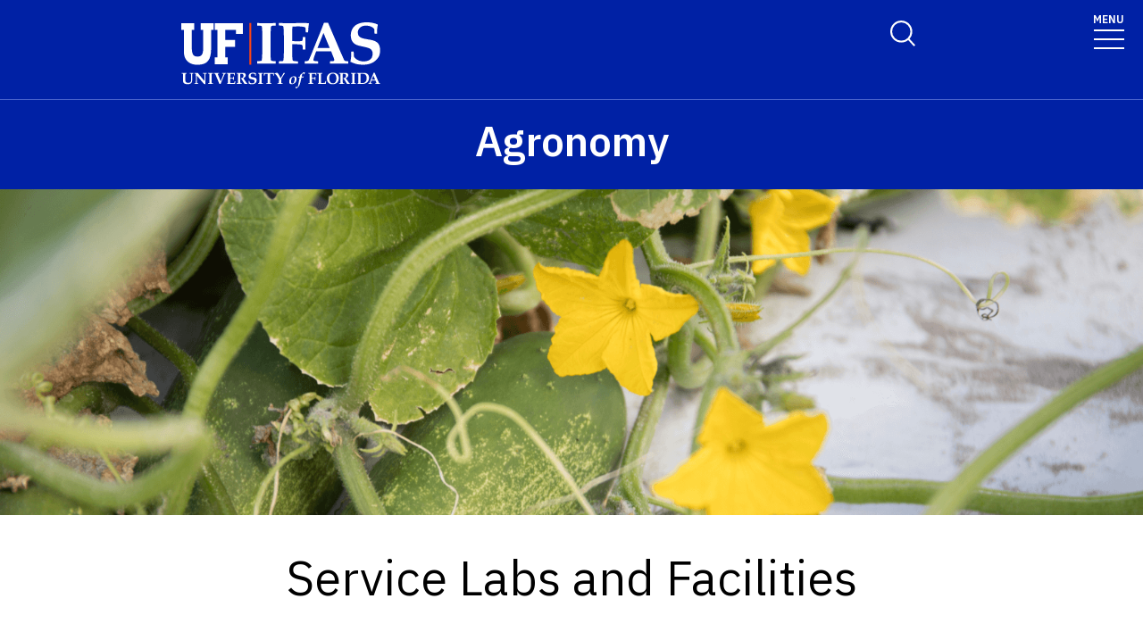

--- FILE ---
content_type: text/html; charset=UTF-8
request_url: https://agronomy.ifas.ufl.edu/service-labs-and-facilities/
body_size: 26401
content:
<!-- IFAS F6V3 2nd 2025 page layout -->
<!doctype html>
<html class="no-js" lang="en">
  <head>
    <meta charset="utf-8" />
    <meta name="viewport" content="width=device-width, initial-scale=1">
    <!--START META DATA-->
    <meta http-equiv="X-UA-Compatible" content="IE=edge">
<meta http-equiv="X-UA-Compatible" content="10">
<meta http-equiv="X-UA-Compatible" content="9">
<title>Service Labs and Facilities - Agronomy - University of Florida, Institute of Food and Agricultural Sciences - UF/IFAS</title>
<!--metadata-->
 
  <!--Author-->
  
  <!--End Author-->
 
  <!--Keywords-->
  
  <!--End Keywords-->
  <!--navigation object for siteimprove deep linking-->
<meta name="pageID" content="244984">
<meta name="creator" content="UF/IFAS is a world-class land grant institution propelling Florida forward through research, education and Extension. Our agricultural, human and natural resource work improves the quality of life in our state and beyond." /> 
  <!--Whole site meta data-->
  <meta name="google-site-verification" content="OtwLCWJ7d3uLF5_OoQshYWttJpnGrruNi8dhJksZQ4A" />
<meta name="robots" content="index, follow">
<meta name="googlebot" content="noarchive">
<meta name="revisit-after" content="7 days">
<meta name="keywords" content="Institute of Food and Agricultural Sciences, Land Grant, IFAS, University of Florida" />
<meta name="description" content="" />
<meta name="author" content="IFAS Communications" />
<meta name="link" content="http://ifas.ufl.edu/" />
<meta name="copyright" content="(c)Copyright 2018, UF/IFAS" />
<meta name="copyright" content="2018" />
<meta name="subject" content="Institute of Food and Agricultural Sciences, The University of Florida" />
<meta name="coverage" content="Florida, USA" />
<meta name="type" content="text" />
<meta name="type" content="image" />
<meta name="format" content="text/html" />
<meta name="format" content="image/jpeg" />
<meta name="format" content="application/pdf" />
<meta name="language" content="en" />

<link rel="shortcut icon" type="image/x-icon" href="/media/ifasufledu/ifas-dark-blue/style-assets/css/images/favicon.ico">
  <!--End Whole site meta data-->
  <!--END META DATA-->
    <link rel="stylesheet" type="text/css" media="screen" href="/media/ifasufledu/white/style-assets/foundation-6/css/foundation.min.css" /><!--foundation.css v6.23-->
    <link rel="stylesheet" type="text/css" media="screen" href="" /><!--app.css v6.2-->
     <!--Google Fonts START-->
    <link rel="preconnect" href="https://fonts.googleapis.com">
		<link rel="preconnect" href="https://fonts.gstatic.com" crossorigin>
		<link href="https://fonts.googleapis.com/css2?family=IBM+Plex+Sans:ital,wght@0,100..700;1,100..700&display=swap" rel="stylesheet">
    <!--Google Fonts END-->
    <!--IFAS F6 V3 2025 CSS START--><link rel="stylesheet" type="text/css" media="screen" href="/media/ifasufledu/white/style-assets/ifas-f6v3/css/IFAS-F6-V3-2025.css" /><!--END IFAS F6 V3 2025 CSS-->
    <link rel="stylesheet" type="text/css" media="screen" href="/media/ifasufledu/white/style-assets/foundation-6/owl-slider/css/owl-IFAS.css" /><!--owl slider css-->
    <script src="https://kit.fontawesome.com/2c49d02be6.js" crossorigin="anonymous"></script><!--Font Awesome 6x-->
    
<!-- Google Analytics-->
<!-- google analytics - ifas - CT ID 262 -->
<script>
  (function(i,s,o,g,r,a,m){i['GoogleAnalyticsObject']=r;i[r]=i[r]||function(){
  (i[r].q=i[r].q||[]).push(arguments)},i[r].l=1*new Date();a=s.createElement(o),
  m=s.getElementsByTagName(o)[0];a.async=1;a.src=g;m.parentNode.insertBefore(a,m)
  })(window,document,'script','//www.google-analytics.com/analytics.js','ga');

  ga('create', 'UA-215300679-1', 'auto');
  ga('send', 'pageview');
</script>
<script src="https://www.youtube.com/player_api"></script>
<script src="https://code.jquery.com/jquery-1.11.1.min.js"></script>
<!-- YouTube API Code for video eveny tracking -->
<script type="text/javascript">
var iframe_count = 0;

window.YT.ready(function() { // 
  jQuery('iframe').each(function(){
      jQuery(this).prop('id','ytplayer'+ iframe_count);
      var src= jQuery(this).prop('src');
    //if source !contain ?
    if (!src.includes('?') ){
      src = src + '?enablejsapi=1';
    } else {
      src = src + '&enablejsapi=1';
    }
      jQuery(this).prop('src',src);
      iframe_count++;
  }); //end iframe each

//console.log( iframe_count );

if( iframe_count > 0){
//attach API to each player iframe by ID
var tag = document.createElement('script');
tag.id = 'iframe-demo';
tag.src = 'https://www.youtube.com/iframe_api';
var firstScriptTag = document.getElementsByTagName('script')[0];
firstScriptTag.parentNode.insertBefore(tag, firstScriptTag);

var ytplayer0, ytplayer1, ytplayer2, ytplayer3, ytplayer4, ytplayer5, ytplayer6, ytplayer7, ytplayer8, ytplayer9, ytplayer10;

window.onYouTubeIframeAPIReady = function() {
  ytplayer0 = new YT.Player('ytplayer0', {
    events: {
      'onStateChange': onPlayerStateChange
    }
    });
if( iframe_count > 1){
  ytplayer1 = new YT.Player('ytplayer1', {
    events: {
      'onStateChange': onPlayerStateChange
    }
    });
}
if( iframe_count > 2){
  ytplayer2 = new YT.Player('ytplayer2', {
    events: {
      'onStateChange': onPlayerStateChange
    }
    });
}
if( iframe_count > 3){
  ytplayer3 = new YT.Player('ytplayer3', {
    events: {
      'onStateChange': onPlayerStateChange
    }
    });
}
if( iframe_count > 4){
  ytplayer4 = new YT.Player('ytplayer4', {
    events: {
      'onStateChange': onPlayerStateChange
    }
    });
}
if( iframe_count > 5){    
  ytplayer5 = new YT.Player('ytplayer5', {
    events: {
      'onStateChange': onPlayerStateChange
    }
    });
}
if( iframe_count > 6){
  ytplayer6 = new YT.Player('ytplayer6', {
    events: {
      'onStateChange': onPlayerStateChange
    }
    });
}
if( iframe_count > 7){
  ytplayer7 = new YT.Player('ytplayer7', {
    events: {
      'onStateChange': onPlayerStateChange
    }
    });
}
if( iframe_count > 8){
  ytplayer8 = new YT.Player('ytplayer8', {
    events: {
      'onStateChange': onPlayerStateChange
    }
    });
}
if( iframe_count > 9){
  ytplayer9 = new YT.Player('ytplayer9', {
    events: {
      'onStateChange': onPlayerStateChange
    }
    });
}
if( iframe_count > 10){
  ytplayer10 = new YT.Player('ytplayer10', {
    events: {
      'onStateChange': onPlayerStateChange
    }//end player10
    }); //end new
} // end > 9
// } // end function
} // end > 0

} // end function onYouTubeIframeAPIReady()
}); // end window.YT.ready(function() 

function convert_min_decimal_to_secs(time){
	var time_array = time.split(".");
	var dec = time_array[1];
	var sec = dec * .6;
	var new_time = time_array[0] + ':' + sec.toFixed(2);
	return new_time;
}

var playerstate = ['Finished','Play','Pause'];
function onPlayerStateChange(event) {
  if (event.data >= 0 && event.data < 3){
    var video_title = event.target.getVideoData().title;
    var time = event.target.getCurrentTime();
if (time > 59){
     time = time/60;
     time = time.toFixed(2);
     time = convert_min_decimal_to_secs(time);
     //console.log(time);
   } else {
     time = time.toFixed(2) + ' sec ';
   }
    var label = video_title + ' - ' + time;
    //console.log(label );
    ga('send', {
      hitType: 'event',
      eventCategory: 'Videos',
      eventAction: playerstate[event.data],
      eventLabel: label
    });
  }// end > 0
} // end function

</script>
<!-- END --  YouTube API Code -->
    
    <!-- GA4 -->
    <!-- Google Analytics GA4 CT ================= -->

<!-- Google Analytics GA4 code -->
  
<!-- Global site tag (gtag.js) - Google Analytics -->
<script async src="https://www.googletagmanager.com/gtag/js?id=G-5RZ4DH7CT4"></script>
<script>
window.dataLayer = window.dataLayer || [];
function gtag(){dataLayer.push(arguments);}
gtag('js', new Date());

gtag('config', 'G-5RZ4DH7CT4');
</script>

<!-- END - Google Analytics GA4 code -->

<!-- YouTube API Code for video event tracking -->
<script src="https://www.youtube.com/player_api"></script>
<script src="https://code.jquery.com/jquery-1.11.1.min.js"></script>
<script type="text/javascript">
var iframe_count = 0;

window.YT.ready(function() { // 
 jQuery('iframe').each(function(){
  if (jQuery(this).attr('src').indexOf("youtu") >= 0){
      jQuery(this).prop('id','ytplayer'+ iframe_count);
      var src= jQuery(this).prop('src');
    //if source !contain ?
    if (!src.includes('?') ){
      src = src + '?enablejsapi=1';
    } else {
      src = src + '&enablejsapi=1';
    }
      jQuery(this).prop('src',src);
      iframe_count++;
  }// end if youtu be
 }); //end iframe each

//console.log( iframe_count );

if( iframe_count > 0){
//attach API to each player iframe by ID
var tag = document.createElement('script');
tag.id = 'iframe-demo';
tag.src = 'https://www.youtube.com/iframe_api';
var firstScriptTag = document.getElementsByTagName('script')[0];
firstScriptTag.parentNode.insertBefore(tag, firstScriptTag);

var ytplayer0, ytplayer1, ytplayer2, ytplayer3, ytplayer4, ytplayer5, ytplayer6, ytplayer7, ytplayer8, ytplayer9, ytplayer10;

window.onYouTubeIframeAPIReady = function() {
  ytplayer0 = new YT.Player('ytplayer0', {
    events: {
      'onStateChange': onPlayerStateChange
    }
    });
if( iframe_count > 1){
  ytplayer1 = new YT.Player('ytplayer1', {
    events: {
      'onStateChange': onPlayerStateChange
    }
    });
}
if( iframe_count > 2){
  ytplayer2 = new YT.Player('ytplayer2', {
    events: {
      'onStateChange': onPlayerStateChange
    }
    });
}
if( iframe_count > 3){
  ytplayer3 = new YT.Player('ytplayer3', {
    events: {
      'onStateChange': onPlayerStateChange
    }
    });
}
if( iframe_count > 4){
  ytplayer4 = new YT.Player('ytplayer4', {
    events: {
      'onStateChange': onPlayerStateChange
    }
    });
}
if( iframe_count > 5){    
  ytplayer5 = new YT.Player('ytplayer5', {
    events: {
      'onStateChange': onPlayerStateChange
    }
    });
}
if( iframe_count > 6){
  ytplayer6 = new YT.Player('ytplayer6', {
    events: {
      'onStateChange': onPlayerStateChange
    }
    });
}
if( iframe_count > 7){
  ytplayer7 = new YT.Player('ytplayer7', {
    events: {
      'onStateChange': onPlayerStateChange
    }
    });
}
if( iframe_count > 8){
  ytplayer8 = new YT.Player('ytplayer8', {
    events: {
      'onStateChange': onPlayerStateChange
    }
    });
}
if( iframe_count > 9){
  ytplayer9 = new YT.Player('ytplayer9', {
    events: {
      'onStateChange': onPlayerStateChange
    }
    });
}
if( iframe_count > 10){
  ytplayer10 = new YT.Player('ytplayer10', {
    events: {
      'onStateChange': onPlayerStateChange
    }//end player10
    }); //end new
} // end > 9
// } // end function
} // end > 0

} // end function onYouTubeIframeAPIReady()
}); // end window.YT.ready(function() 

function convert_min_decimal_to_secs(time){
	var time_array = time.split(".");
	var dec = time_array[1];
	var sec = dec * .6;
	var new_time = time_array[0] + ':' + sec.toFixed(2);
	return new_time;
}

var playerstate = ['Finished','Play','Pause'];
function onPlayerStateChange(event) {
  if (event.data >= 0 && event.data < 3){
    var video_title = event.target.getVideoData().title;
    var time = event.target.getCurrentTime();
if (time > 59){
     time = time/60;
     time = time.toFixed(2);
     time = convert_min_decimal_to_secs(time);
     //console.log(time);
   } else {
     time = time.toFixed(2) + ' sec ';
   }
    var label = video_title + ' - ' + time;
    //console.log(label );
    ga('send', {
      hitType: 'event',
      eventCategory: 'Videos',
      eventAction: playerstate[event.data],
      eventLabel: label
    });
  }// end > 0
} // end function

</script>
<!-- END --  YouTube API Code -->

<!--  END -- Google Analytics GA4 CT ================= -->
    <!-- End - GA4 -->
    
<!--End Google Analytics-->
        
<!-- FB Pixel -->

<!-- End FB Pixel -->
  
    <!--Twitter Card-->
    
		
		
    
    <!--End Twitter Card-->
    
    
    
    
    <script src="https://code.jquery.com/jquery-1.11.1.min.js"></script>
  </head>
  <body>
    
  <!--==============================Top Navigation========================================-->
  <!--START NAVIGATION-->
   <div id="top-nav-wrapper" role="navigation">

<!-- Switchable Mega Menu or SFYL-type Hamburger Menu -->

		<!-- begin Utility Menu Container CT -->
<div id="utility_menu" class="show-for-medium umc" >
<ul id="menu-utility-menu" class="menu utility-menu">
<!-- Utility Menu CT goes here -->
  <!-- UTILITY MENU 1 -->
<li class="utlity-menu-link"><a href="/graduate/department-resources/">Faculty &amp; Staff</a></li>
<!-- UTILITY MENU 2 -->  
<li class="utlity-menu-link"><a href="https://campusmap.ufl.edu/">Campus Map</a></li>
<!-- UTILITY MENU 3 -->
<li class="utlity-menu-link"><a href="https://directory.ifas.ufl.edu">Directory</a></li>
<!-- UTILITY MENU 4 -->
<li class="utlity-menu-link"><a href="">CALS Statewide Locations</a></li>
<!-- UTILITY MENU 5 -->
<li class="utlity-menu-link"><a href=""></a></li>
<!-- UTILITY MENU 6 --> 
<li class="utlity-menu-link"><a href=""></a></li>
</ul>
  <br>
</div>
<div id="utility_menu_dropdown" class="hide-for-medium umc">
  <div id="utility_dropdown_button" class="umc">
  	<i class="fa fa-bars" aria-hidden="true"></i>
  </div>
  <ul id="utility_dropdown_menu" style="display:none">
    	<!-- UTILITY MENU 1 -->
<li class="utlity-menu-link"><a href="/graduate/department-resources/">Faculty &amp; Staff</a></li>
<!-- UTILITY MENU 2 -->  
<li class="utlity-menu-link"><a href="https://campusmap.ufl.edu/">Campus Map</a></li>
<!-- UTILITY MENU 3 -->
<li class="utlity-menu-link"><a href="https://directory.ifas.ufl.edu">Directory</a></li>
<!-- UTILITY MENU 4 -->
<li class="utlity-menu-link"><a href="">CALS Statewide Locations</a></li>
<!-- UTILITY MENU 5 -->
<li class="utlity-menu-link"><a href=""></a></li>
<!-- UTILITY MENU 6 --> 
<li class="utlity-menu-link"><a href=""></a></li>
  </ul>
</div>
 <br class="umc">
<style>
  div#utility_menu{
    text-align:right;
    background-color:#001c8c;
    color:#fff;
    width:100%;
    margin-bottom: -7px;
    font-size: 13px;
    display:inline-block;
    position:absolute;
  }
  ul#menu-utility-menu{
    width:fit-content;
    float:right;
  }
  div#utility_menu a{
    color:#fff;
    font-size: 13px;
    padding:6px;
  }
  li.utlity-menu-link:last-of-type >a {
    padding-right:19px!important;
  }
  
  div#utility_menu a:hover{
    background-color:#eee;
    color:#0021a5;
  }
  div#utility_menu_dropdown{
    float:right;
    width:200px;
  }
  div#utility_dropdown_button{
    color:#fff;
    font-size:13px;
    padding:10px;
    text-align:right;
    cursor:pointer;
  }
  ul#utility_dropdown_menu{
    padding:10px;
    background-color:#eee;
    border-bottom:4px solid #0021a5;
    border-left:1px solid #0021a5;
    position:absolute;
    display:block;
    z-index:10000;
    top:50;
    list-style-type: none;
  }
  
  @media (min-width:1280px){
    .mashmenu div.mobile_social_icons{
      display:none;
    }
  }
  
  @media screen and (max-width: 39.9375em){
    div.mashmenu{
      position:absolute;
    }
    div.no-print.logo-tagline.show-for-small-only{
      margin-top: -2rem!important;
    }
  }

</style>
<script>
  jQuery('document').ready(function(){
    jQuery( "li.utlity-menu-link a" ).each(function(){
      //console.log(this,jQuery(this).text());
      if (jQuery(this).text() == ''){
        jQuery(this).remove();
      }
    });
//    if ("" != "Yes"){
    	jQuery('div#utility_menu_dropdown').addClass( 'hide' );
//    }
    jQuery("li.utlity-menu-link:empty").remove();
  });
  jQuery('div#utility_dropdown_button').click(function(){
    jQuery('ul#utility_dropdown_menu').toggle();
  });
</script><!-- Megamenu Mercury -- text/f6v3_2025 CT =================================================================== ** -->
<!-- START FULL WIDTH TOP NAV CONTAINER (LOGO + TOP NAV)-->

    <link rel="stylesheet" type="text/css" href="https://cdn.jsdelivr.net/npm/slick-carousel@1.8.1/slick/slick.css" crossorigin="anonymous" referrerpolicy="no-referrer" />

    <!-- UF's Mercury stylesheet -->
<!--2025--><link rel="stylesheet" type="text/css" media="screen" href="/media/ifasufledu/white/style-assets/ifas-f6v3/css/mercury-menu-T4-2025.css" />

		<header class="header header-wrapper  w-100">
          
        <!-- Search Modal -->
        <div class="offcanvas offcanvas-top off-canvas-search" tabindex="-1" id="offcanvasTop"
        aria-label="search" data-bs-scroll="true" data-bs-backdrop="false">
            <div class="offcanvas-header">
                <button type="button" class="btn-close" data-bs-dismiss="offcanvas" aria-label="Close"
                tabindex="3"></button>
            </div>
            <div class="offcanvas-body" id="siteSearch">
                <!-- START SEARCH FORM -->
                <form class="d-flex" id="search-form" action="#" method="get">
                    <input class="form-control" name="q" type="search" placeholder="How can we help you?" tabindex="1" autofocus="true" aria-label="Search">
                  <input class="btn search-submit" type="submit" value="" tabindex="2">

                </form>
                <!-- END SEARCH FORM -->
            </div>
        </div>
        <!-- END Search Modal -- OFF CANVAS DROPDOWN-->
          
            <div class="container-fluid header-container">
                <div class="row justify-content-between header-row"> <a class="visually-hidden-focusable" href="#content" tabindex="1">Skip to main content</a>

                    <!-- START LOGO COL-->
                    <div class="col-sm-8 col-md-6 col-logo">
                      <a href="https://ifas.ufl.edu/"><img id="ifas_logo" alt="UF Institute of Food and Agricultural Sciences logo" class="mlogo" src="/media/ifasufledu/white/style-assets/css/images/IFASwhitelogo.svg" style=" width:120px; margin-top:5px;"></a>
                    </div>
                    <!-- END LOGO COL-->
                    <!-- START DESKTOP ONLY TOP MENU ITEMS & DROPDOWNS-->
                    <div class="col-md-6 d-md-flex justify-content-end mb-md-0 mb-3 flex-column audience-nav-col">
                        <!-- Give and UFL Header Links-->
                        <div class="offsite-links d-flex justify-content-end"><a href="https://give.ifas.ufl.edu/agronomy-giving/" class="optional-offsite-link">Give</a>
                          &nbsp;&nbsp;&nbsp;&nbsp;
                        <a href="http://ufl.edu" class="ufl-main-link">University of Florida</a>
                        </div>
                        <!-- END Give and UFL Header Links-->
                        
                      <!-- Audience Nav Dropdown Links  onclick="displaySearchModal();" -->
                        <div class="audience-nav-links d-flex justify-content-end">
                            <button class="navbar-search" type="button" data-bs-toggle="offcanvas" data-bs-target="#offcanvasTop" aria-controls="offcanvasTop" alt="Toggle Search Form" title="Toggle Search Form" style="background-image:url(https://programs.ifas.ufl.edu/_assets/mercury/img/search-icon.webp);"> <span class="visually-hidden">Search Link</span>
                            </button>
                          
					<!-- RESOURCES utility menu -->
                            <div class="dropdown" id="resourcesmenu" style="display:none;" >
                              <div class="dropdown-hover"> <a class="nav-link dropdown-toggle-top" href="#" role="button" id="resourcesMenuLink"
                                    aria-expanded="false"> Resources </a>
 									<span class="mobile-menu-toggle" aria-expanded="false"></span>
                                    <ul id="resourcesmenu_dd" class="dropdown-menu animate slideIn dropdown-menu-lg-end" id="resources-menu" aria-labelledby="resourcesMenuLink"><!-- UTILITY MENU 1 -->
<li class="utlity-menu-link"><a href="/graduate/department-resources/">Faculty &amp; Staff</a></li>
<!-- UTILITY MENU 2 -->  
<li class="utlity-menu-link"><a href="https://campusmap.ufl.edu/">Campus Map</a></li>
<!-- UTILITY MENU 3 -->
<li class="utlity-menu-link"><a href="https://directory.ifas.ufl.edu">Directory</a></li>
<!-- UTILITY MENU 4 -->
<li class="utlity-menu-link"><a href="">CALS Statewide Locations</a></li>
<!-- UTILITY MENU 5 -->
<li class="utlity-menu-link"><a href=""></a></li>
<!-- UTILITY MENU 6 --> 
<li class="utlity-menu-link"><a href=""></a></li></ul>
                            </div>
                          </div>
                    <!-- END - resources menu -->
                    <!-- 2nd utility menu goes here -->
                          <!-- utility menu 2 -->
                    <!-- END - 2nd utility menu -->
                        </div>
                    </div>
                    <!-- END DESKTOP ONLY TOP MENU ITEMS & DROPDOWNS-->
                    <!-- START MOBILE ONLY SEARCH AND TOGGLE-->
                    <div class="mobile-nav"> <a class="navbar-search" id="mobile-search-icon" data-bs-toggle="offcanvas"
                        data-bs-target="#offcanvasTop" aria-controls="offcanvasTop" alt="Toggle Search Form"
                        title="Toggle Search Form" tabindex="0"  >
              <span class="visually-hidden">Toggle Search Form</span>
            </a>

                        <button class="navbar-toggler" type="button" data-bs-toggle="collapse"
                        data-bs-target="#navbarSupportedContent" aria-controls="navbarSupportedContent"
                        aria-expanded="false" aria-label="Toggle navigation"> <span style="margin-bottom: 10px;margin-top: -10px;">MENU</span>

                            <span
                            class="navbar-icon-wrapper"> <span class="navbar-toggler-icon"></span>
</span>
                        </button>
                    </div>
                    <!-- END MOBILE ONLY SEARCH AND TOGGLE -->
                </div>
            </div>
            <!-- END FULL WIDTH TOP NAV CONTAINER (LOGO + TOP NAV)-->
            <!-- START FULL WIDTH MAIN NAV CONTAINER -->
            <nav class="navbar main_navbar pt-0 pb-0 navbar-expand-xxl" id="main-navbar">
                <div class="container-fluid">
                    <div class="collapse navbar-collapse" id="navbarSupportedContent">
                        <!-- START MOBILE ONLY LINKS + MOBILE MENU ACTIVE TOGGLE -->
                        <div class="mobile-offsite-toggle-wrapper"> <span class="mobile-offsite-links">
                <a href="https://give.ifas.ufl.edu/agronomy-giving/" class="mobile-offsite-link">GIVE</a>
                <a href="http://www.ufl.edu" class="mobile-main-link">UNIVERSITY OF FLORIDA</a>
              </span>

                            <button class="navbar-toggler" type="button" data-bs-toggle="collapse"
                            data-bs-target="#navbarSupportedContent" aria-controls="navbarSupportedContent"
                            aria-expanded="false" aria-label="Toggle navigation"> <span style="margin-bottom: 10px;margin-top: -10px;">MENU</span>

                                <span
                                class="navbar-icon-wrapper"> <span class="navbar-toggler-icon"></span>
</span>
                            </button>
                        </div>
                        <!-- END MOBILE ONLY LINKS + MOBILE MENU ACTIVE TOGGLE -->
                        <!-- Start MAIN MENU UL with DD-->
                        <ul role="list" class="navbar-nav d-md-flex m-auto justify-content-evenly flex-wrap w-100" id="main-nav-ul" >
                            <!-- HOME link without DD-->
                            <li role="listitem" class="nav-item"> <a class="nav-link home-link" href="" id="navbarDropdown0" aria-expanded="false">HOME</a>
                  
                            </li>
                            <!-- End Dropdown Menu List Item -->
                           <!-- Start menu li with DD-->
                            <li role="listitem"  class="nav-item dropdown dropdown-hover"> <a class="nav-link dropdown-toggle" href="/students/" id="navbarDropdown1" aria-expanded="false">Students</a>

                                <!-- Dropdown menu --> <span class="mobile-menu-toggle" ></span>

                                <ul id="1" class="dropdown-menu animate slideIn mt-0 ddm-mm col-count-three" aria-labelledby="navbarDropdown1" style="border-top-left-radius: 0;border-top-right-radius: 0;"><!-- dropdown element 1 --><!--Correct Menu Code-->
<ul class="columns"><!-- column start -->
<li>
<ul class="list">
<li><a href="/graduate/">Graduate Main Page</a></li>
<li><a href="/graduate/graduate-courses/">Graduate Courses</a></li>
</ul>
</li>
<!-- column end --> <!-- column start -->
<li>
<ul class="list">
<li><a href="/graduate/graduate-certificates/">Graduate Certificate</a></li>
<li><a href="https://registrar.ufl.edu/">Academic Calendar</a></li>
</ul>
</li>
<!-- column end --> <!-- column start -->
<li>
<ul class="list">
<li><a href="/undergraduate/">Undergraduate Main Page</a></li>
<li><a href="/undergraduate/undergraduate-courses/">Undergraduate Courses</a></li>
</ul>
</li>
<!-- column end --> <!-- column start -->
<li>
<ul class="list">
<li><a href="https://agroecology.ifas.ufl.edu/">Online</a></li>
<li><a href="https://admissions.ufl.edu/">Admissions</a></li>
</ul>
</li>
<!-- column end --></ul><!-- END dropdown element 1 --></ul>
                                <!-- END Dropdown DIV -->
                            </li>
                            <!-- End Dropdown Menu List Item -->
                            <!-- Start menu li with DD-->
                            <li role="listitem" class="nav-item dropdown dropdown-hover"> <a class="nav-link dropdown-toggle" href="/people/" id="navbarDropdown2" aria-expanded="false">People</a>

                                <!-- Dropdown menu --> <span class="mobile-menu-toggle" ></span>

                                <ul id="2" class="dropdown-menu animate slideIn mt-0 ddm-mm col-count-three  " aria-labelledby="navbarDropdown2" style="border-top-left-radius: 0;border-top-right-radius: 0;"><!-- dropdown element 2 --><!-- END dropdown element 2 --></ul>
                                <!-- END Dropdown DIV -->
                            </li>
                            <!-- End Dropdown Menu List Item -->
                            <!-- Start menu li with DD-->
                            <li role="listitem" class="nav-item dropdown dropdown-hover"> <a class="nav-link dropdown-toggle" href="/news-and-events/" id="navbarDropdown3" aria-expanded="false">News and Events</a>

                                <!-- Dropdown menu --> <span class="mobile-menu-toggle" ></span>

                                <ul id="3" class="dropdown-menu animate slideIn mt-0 ddm-mm col-count-three " aria-labelledby="navbarDropdown3" style="border-top-left-radius: 0;border-top-right-radius: 0;"><!-- dropdown element 3 --><!-- END dropdown element 3 --></ul>
                                <!-- END Dropdown DIV -->
                            </li>
                            <!-- End Dropdown Menu List Item -->
                            <!-- Start menu li with DD-->
                            <li role="listitem" class="nav-item dropdown dropdown-hover"> <a class="nav-link dropdown-toggle" href="https://give.ifas.ufl.edu/agronomy-giving/" id="navbarDropdown4" aria-expanded="false">Give</a>

                                <!-- Dropdown menu --> <span class="mobile-menu-toggle" id="toggle"></span>

                                <ul id="4" class="dropdown-menu animate slideIn mt-0 ddm-mm col-count-three " aria-labelledby="navbarDropdown4" style="border-top-left-radius: 0;border-top-right-radius: 0;"><!-- dropdown element 4 --><ul class="columns"><!-- column start -->
<li>
<ul class="list">
<li class="header">Subheading 1</li>
<li><a title="University of Florida" href="http://ufl.edu/">Link 1</a></li>
<li><a title="University of Florida" href="http://ufl.edu/">Link 2</a></li>
<li><a title="University of Florida" href="http://ufl.edu/">Link3</a></li>
<li><a title="University of Florida" href="http://ufl.edu/">Link 4</a></li>
</ul>
</li>
<!-- column end --> <!-- column start -->
<li>
<ul class="list">
<li class="header">Subheading 2</li>
<li><a title="University of Florida" href="http://ufl.edu/">Link 5</a></li>
<li><a title="University of Florida" href="http://ufl.edu/">Link 6</a></li>
<li><a title="University of Florida" href="http://ufl.edu/">Link 7</a></li>
<li><a title="University of Florida" href="http://ufl.edu/">Link 8</a></li>
</ul>
</li>
<!-- column end --> <!-- column start -->
<li>
<ul class="list">
<li class="header">Subheading 3</li>
<li><a title="University of Florida" href="http://ufl.edu/">Link 9</a></li>
<li><a title="University of Florida" href="http://ufl.edu/">Link 10</a></li>
<li><a title="University of Florida" href="http://ufl.edu/">Link 11</a></li>
<li><a title="University of Florida" href="http://ufl.edu/">Link 12</a></li>
</ul>
</li>
<!-- column end --> <!-- column start -->
<li>
<ul class="list">
<li class="header">Subheading 4</li>
<li><a title="University of Florida" href="http://ufl.edu/">Link 13</a></li>
<li><a title="University of Florida" href="http://ufl.edu/">Link 14</a></li>
<li><a title="University of Florida" href="http://ufl.edu/">Link 15</a></li>
<li><a title="University of Florida" href="http://ufl.edu/">Link 16</a></li>
</ul>
</li>
<!-- column end --> <!-- column start -->
<li>
<ul class="list">
<li class="header">Subheading 5</li>
<li><a title="University of Florida" href="http://ufl.edu/">Link 17</a></li>
<li><a title="University of Florida" href="http://ufl.edu/">Link 18</a></li>
<li><a title="University of Florida" href="http://ufl.edu/">Link 19</a></li>
<li><a title="University of Florida" href="http://ufl.edu/">Link 20</a></li>
</ul>
</li>
<!-- column end --></ul><!-- END dropdown element 4 --></ul>
                                <!-- END Dropdown DIV -->
                            </li>
                            <!-- End Dropdown Menu List Item -->
                            <!-- Start menu li with DD-->
                            <li role="listitem" class="nav-item dropdown dropdown-hover"> <a class="nav-link dropdown-toggle" href="/extension/" id="navbarDropdown5" aria-expanded="false">Extension</a>

                                <!-- Dropdown menu --> <span class="mobile-menu-toggle" id="toggle"></span>

                                <ul id="5" class="dropdown-menu animate slideIn mt-0 ddm-mm col-count-three" aria-labelledby="navbarDropdown5" style="border-top-left-radius: 0;border-top-right-radius: 0;"><!-- dropdown element 5 --><ul class="columns"><!-- column start -->
<li>
<ul class="list">
<li class="header">Subheading 1</li>
<li><a title="University of Florida" href="http://ufl.edu/">Link 1</a></li>
<li><a title="University of Florida" href="http://ufl.edu/">Link 2</a></li>
<li><a title="University of Florida" href="http://ufl.edu/">Link3</a></li>
<li><a title="University of Florida" href="http://ufl.edu/">Link 4</a></li>
</ul>
</li>
<!-- column end --> <!-- column start -->
<li>
<ul class="list">
<li class="header">Subheading 2</li>
<li><a title="University of Florida" href="http://ufl.edu/">Link 5</a></li>
<li><a title="University of Florida" href="http://ufl.edu/">Link 6</a></li>
<li><a title="University of Florida" href="http://ufl.edu/">Link 7</a></li>
<li><a title="University of Florida" href="http://ufl.edu/">Link 8</a></li>
</ul>
</li>
<!-- column end --> <!-- column start -->
<li>
<ul class="list">
<li class="header">Subheading 3</li>
<li><a title="University of Florida" href="http://ufl.edu/">Link 9</a></li>
<li><a title="University of Florida" href="http://ufl.edu/">Link 10</a></li>
<li><a title="University of Florida" href="http://ufl.edu/">Link 11</a></li>
<li><a title="University of Florida" href="http://ufl.edu/">Link 12</a></li>
</ul>
</li>
<!-- column end --> <!-- column start -->
<li>
<ul class="list">
<li class="header">Subheading 4</li>
<li><a title="University of Florida" href="http://ufl.edu/">Link 13</a></li>
<li><a title="University of Florida" href="http://ufl.edu/">Link 14</a></li>
<li><a title="University of Florida" href="http://ufl.edu/">Link 15</a></li>
<li><a title="University of Florida" href="http://ufl.edu/">Link 16</a></li>
</ul>
</li>
<!-- column end --> <!-- column start -->
<li>
<ul class="list">
<li class="header">Subheading 5</li>
<li><a title="University of Florida" href="http://ufl.edu/">Link 17</a></li>
<li><a title="University of Florida" href="http://ufl.edu/">Link 18</a></li>
<li><a title="University of Florida" href="http://ufl.edu/">Link 19</a></li>
<li><a title="University of Florida" href="http://ufl.edu/">Link 20</a></li>
</ul>
</li>
<!-- column end --></ul><!-- END dropdown element 5 --></ul>
                                <!-- END Dropdown DIV -->
                            </li>
                            <!-- End Dropdown Menu List Item -->
                            <!-- Start menu li with DD-->
                            <li role="listitem" class="nav-item dropdown dropdown-hover"> <a class="nav-link dropdown-toggle" href="#/research/" id="navbarDropdown6" aria-expanded="false">Research</a>

                                <!-- Dropdown menu --> <span class="mobile-menu-toggle" id="toggle"></span>

                                <ul id="6" class="dropdown-menu animate slideIn mt-0 ddm-mm col-count-three" aria-labelledby="navbarDropdown6" style="border-top-left-radius: 0;border-top-right-radius: 0;"><!-- dropdown element 6 --><ul class="columns"><!-- column start -->
<li>
<ul class="list">
<li class="header">Subheading 1</li>
<li><a title="University of Florida" href="http://ufl.edu/">Link 1</a></li>
<li><a title="University of Florida" href="http://ufl.edu/">Link 2</a></li>
<li><a title="University of Florida" href="http://ufl.edu/">Link3</a></li>
<li><a title="University of Florida" href="http://ufl.edu/">Link 4</a></li>
</ul>
</li>
<!-- column end --> <!-- column start -->
<li>
<ul class="list">
<li class="header">Subheading 2</li>
<li><a title="University of Florida" href="http://ufl.edu/">Link 5</a></li>
<li><a title="University of Florida" href="http://ufl.edu/">Link 6</a></li>
<li><a title="University of Florida" href="http://ufl.edu/">Link 7</a></li>
<li><a title="University of Florida" href="http://ufl.edu/">Link 8</a></li>
</ul>
</li>
<!-- column end --> <!-- column start -->
<li>
<ul class="list">
<li class="header">Subheading 3</li>
<li><a title="University of Florida" href="http://ufl.edu/">Link 9</a></li>
<li><a title="University of Florida" href="http://ufl.edu/">Link 10</a></li>
<li><a title="University of Florida" href="http://ufl.edu/">Link 11</a></li>
<li><a title="University of Florida" href="http://ufl.edu/">Link 12</a></li>
</ul>
</li>
<!-- column end --> <!-- column start -->
<li>
<ul class="list">
<li class="header">Subheading 4</li>
<li><a title="University of Florida" href="http://ufl.edu/">Link 13</a></li>
<li><a title="University of Florida" href="http://ufl.edu/">Link 14</a></li>
<li><a title="University of Florida" href="http://ufl.edu/">Link 15</a></li>
<li><a title="University of Florida" href="http://ufl.edu/">Link 16</a></li>
</ul>
</li>
<!-- column end --> <!-- column start -->
<li>
<ul class="list">
<li class="header">Subheading 5</li>
<li><a title="University of Florida" href="http://ufl.edu/">Link 17</a></li>
<li><a title="University of Florida" href="http://ufl.edu/">Link 18</a></li>
<li><a title="University of Florida" href="http://ufl.edu/">Link 19</a></li>
<li><a title="University of Florida" href="http://ufl.edu/">Link 20</a></li>
</ul>
</li>
<!-- column end --></ul><!-- END dropdown element 6 --></ul>
                                <!-- END Dropdown DIV -->
                            </li>
                            <!-- End Dropdown Menu List Item -->
                            <!-- Start menu li with DD-->
                            <li role="listitem" class="nav-item dropdown dropdown-hover"> <a class="nav-link dropdown-toggle" href="/service-labs-and-facilities/" id="navbarDropdown7" aria-expanded="false">Service Labs and Facilities</a>

                                <!-- Dropdown menu --> <span class="mobile-menu-toggle" id="toggle"></span>

                                <ul id="7" class="dropdown-menu animate slideIn mt-0 ddm-mm col-count-three" aria-labelledby="navbarDropdown6" style="border-top-left-radius: 0;border-top-right-radius: 0;"><!-- dropdown element 7 --><!--Correct Menu Code-->
<ul class="columns"><!-- column start -->
<li>
<ul class="list">
<li><a href="/service-labs-and-facilities/tissue-culture-service-center/">Tissue Culture Service Laboratory</a></li>
<li><a href="/service-labs-and-facilities/forage-evaluation-support-laboratory/">Forage Evaluation Support Laboratory</a></li>
<li><a title="IFAS Assessment" href="https://assessment.ifas.ufl.edu/">IFAS Assessment&nbsp;</a></li>
<li><a title="Everglades Soil Testing Laboratory" href="https://erec.ifas.ufl.edu/extension-programs/everglades-soil-testing-laboratory---estl/">Everglades Soil Testing Laboratory</a></li>
<li><a title="Forage Extension Laboratory&nbsp;" href="https://rcrec-ona.ifas.ufl.edu/forage-extension-lab/">Forage Extension Laboratory&nbsp;</a></li>
<li><a href="https://agronomy.ifas.ufl.edu/nutrient-cycling/">Nutrient Cycling Extension Lab</a></li>
</ul>
</li>
</ul>
<ul class="columns"><!-- column end --></ul><!-- END dropdown element 7 --></ul>
                                <!-- END Dropdown DIV -->
                            </li>
                            <div class="mobile-secondary-dropdown"></div>
                        <!-- End MAIN MENU UL -->
                        <!-- START MOBILE ONLY SECONDARY LINKS -->
                        <!-- END MOBILE ONLY SECONDARY LINKS -->
                    </div>
                </div>
            </nav>
        </header>
        <!-- END FULL WIDTH MAIN NAV CONTAINER -->
          
 <!-- ========================================================== -->          

<script>
  jQuery('img#ifas_logo').attr('src','/media/ifasufledu/white/style-assets/ifas-f6v3/images/IFAS-White-orange-line.svg');
  jQuery('img#extension_logo').attr('src','/media/ifasufledu/white/style-assets/ifas-f6v3/images/Extension-White-orange-line.svg');
  //research_logo
    jQuery('img#research_logo').attr('src','/media/ifasufledu/white/style-assets/ifas-f6v3/images/IFAS-White-orange-line.svg');
  jQuery('img#research_logo').attr('id','ifas_logo');

  
  //add class to resources menu pulled from utlity menu CT
  jQuery('ul#resources-menu > li').addClass('nav-item');
  jQuery('ul#resources-menu > li.nav-item > a').addClass('nav-link');
  
  //remove unused nav-items with empty top nav-links, add numeric classesto remaining links
  var navCount = 1;
  jQuery('li.nav-item.dropdown.dropdown-hover > a.nav-link').each(function(){
      if (this.text.length == 0){
        jQuery(this).parent('li.nav-item.dropdown.dropdown-hover').hide();
        jQuery(this).remove();
      } else {
        jQuery(this).parent().addClass('nav'+ navCount);
        navCount++;
      }
  });
  navCount--;
  //add left-Yes class to dropdown menus in right half of menu bar
  for (let i = 1; i <= navCount; i++){
    if( i > navCount/2  ){
      jQuery('li.nav'+i+' > ul.dropdown-menu.animate.slideIn').addClass('left-Yes');
    }
  }
  
  //remove dropdowns where Mega Dropdown-Menu# is NOT checked
  var megaCheckboxes = ["","Yes", "", "", "", "", "", "Yes"];
  
  var menuId = 1;
  megaCheckboxes.forEach(function(){
    if (megaCheckboxes[menuId] != 'Yes'){
      jQuery('ul#'+ parseInt(menuId) +'.dropdown-menu.animate.slideIn').prev('span.mobile-menu-toggle').remove();
      jQuery('ul#'+ parseInt(menuId) +'.dropdown-menu.animate.slideIn').remove();
    }
    menuId++;
  });

  //remove empty dropdown menu, make top nav-links regular links
  jQuery('ul.dropdown-menu.animate.slideIn:empty').prev('span.mobile-menu-toggle').remove();
  jQuery('ul.dropdown-menu.animate.slideIn:empty').remove();

   var resources = jQuery('ul#resourcesmenu_dd').text().length;
   if (resources > 5){
      jQuery('div#resourcesmenu').show();
   }
  
   jQuery('li.utlity-menu-link').addClass('nav-item');
   
   jQuery('li.utlity-menu-link > a').addClass('nav-link');
  
   jQuery('a#resourcesMenuLink2.nav-link').addClass('dropdown-toggle-top');
      
   for (let i = 1; i < 8; i++) {
      var links = jQuery('ul#'+i+'.dropdown-menu.animate.slideIn a');
      jQuery(links).each(function(){
        var linktext = jQuery(this).text();
        var linkhref = this.href;
        jQuery(this).remove();
        jQuery('ul#'+i+'.dropdown-menu.animate.slideIn :empty').remove(); //remove all empty child nodes
        jQuery('ul#'+i+'.dropdown-menu.animate.slideIn').append('<li class="mercury-item" ><a class="dropdown-item" href="' + linkhref + '" tabindex="0">' + linktext + '</a></li>');
        jQuery('ul#'+i+'.dropdown-menu.animate.slideIn li:not(ul#'+i+'.dropdown-menu.animate.slideIn li.mercury-item)').remove();
      });
        jQuery('ul#'+i+'.dropdown-menu.animate.slideIn table').remove(); //remove all tables
        jQuery('ul#'+i+'.dropdown-menu.animate.slideIn h1').remove(); //remove all h1s
        jQuery('ul#'+i+'.dropdown-menu.animate.slideIn h2').remove(); //remove all h2s
        jQuery('ul#'+i+'.dropdown-menu.animate.slideIn h3').remove(); //remove all h3s
     	jQuery('ul#'+i+'.dropdown-menu.animate.slideIn h4').remove(); //remove all h2s
        jQuery('ul#'+i+'.dropdown-menu.animate.slideIn h5').remove(); //remove all h3s
        jQuery('ul#'+i+'.dropdown-menu.animate.slideIn p').remove(); //remove all p's
        jQuery('ul#'+i+'.dropdown-menu.animate.slideIn div').remove(); //remove all div's
     	jQuery('ul#'+i+'.dropdown-menu.animate.slideIn img').remove(); //remove all img's
     	jQuery('ul#'+i+'.dropdown-menu.animate.slideIn ul.columns').remove(); //remove ul.columns
   }//end for
  
  //remove empty elements from resource menus
  jQuery('li.utlity-menu-link > a.nav-link:empty').parent('li').remove();
  
  //remove unused Utility Menu Container content piece
  jQuery('.umc').remove();
  
  //populate search and home links URLs
  var search_url;
  var home_url;
 if ('' == ''){
    home_url = "/";
    search_url = "/search-result/";
  } else {
    home_url = "/site-configuration/";
    search_url = "/site-configuration/search-result/";
  }

  jQuery('#search-form').attr('action', search_url);
  jQuery('#navbarDropdown0').attr('href', home_url);
          
</script>

<style>
  li.nav-item{
    max-width: -webkit-fill-available;
    max-width: -moz-available;
    max-width: fill-available;
  }
  li.nav-item.dropdown{
    max-width: -webkit-fill-available;
    max-width: -moz-available;
    max-width: fill-available;; 
  }
  li.nav-item.dropdown a.nav-link.dropdown-toggle{
    max-width: fit-content;
  }
  li.nav-item.dropdown.dropdown-hover{
    max-width: -webkit-fill-available;
    max-width: -moz-available;
    max-width: fill-available;
  }
  li.nav-item.dropdown.dropdown-hover a.nav-link.dropdown-toggle{
    max-width: fit-content;
  }
  li.mercury-item{
    max-width: fit-content;
  }
  li.mercury-item a.dropdown-item{
    max-width: fit-content;
  }
  
  iframe#adroll_slg {
    display: none;
    border: 0;
  }
  
  li.nav-item a.nav-link{
    
  }
  
  /* ----------------------- */
  
  div#siteSearch #search-form [type="search"] {
    box-shadow: none !important;
  }
  
  .umc{
    display:none!important;
  }
  
  /* make dropdown menus align to right and extend left on class left-Yes */
  .dropdown-menu.animate.slideIn.left-Yes{
    left:unset!important;
  }
  
  /* fix sizes of interchangeable site logos */
  div.col-logo img{
    width: unset!important;
    height: 74px;
  }
    
  /* constrain left-aligned menus to 800px */
  ul.left-Yes{
    width:800px!important;
    max-width:800px!important;
  }
  

  li a.dropdown-item {
  	white-space: initial;
  }
  
  @media(min-width: 1410px){ /* large */
    
    .header #main-nav-ul .dropdown-menu li a{
      font-size:18px;
      line-height: 1.5rem;
       max-width: 15.1rem;
       overflow:hidden; /* long menu link titles with no spaces were causing horizontal scroll bars */
      
    }
    .header #main-nav-ul {
       
    }
    #extension_logo {
      height: 50px;
		width:auto;
    }

 }
      
  @media screen and (max-width: 39.9375em) { /* small */
    
    .mercury-item {
    	max-width: 300px !important;
    }
    .header #main-navbar #main-nav-ul a{
    	line-height: 23px;
    }
    #extension_logo {
      height: 34px;
      width:auto;
    }
  }

  div#top-nav-wrapper{
  	background:none !important;
  }
  
  .dropdown-item{
    display:flex!important;
    overflow-y:auto;
  }
</style>
          
<!-- END - Mercury - f6v3 - text/menu CT =================================================================== -->    
     
    <!--END Navigation-->
 
  <!--END TOP NAVIGATION INCLUDE-->
<div class="row expanded">
  <main>
      <div id="content" class="large-12 medium-12 small-12"> 
<!-- HTML Color Text On Color **** f6v3 -->
<style>
/* minified CSS */
div.color_text_on_color1152348 div.logo-tagline.color_text{margin-top:-4rem!important;min-height:px;background-color:;background-color:#0021a5;background-image:url('');background-repeat:repeat-x;background-position:top left}div.color_text_on_color1152348 div.logo-tagline.color_text.no_top_margin_Yes{margin-top:0!important}div.color_text_on_color1152348 div.logo-tagline>div.parallax{padding:1rem}div.color_text_on_color1152348 div.logo-tagline>div.parallax>div.on_grid{max-width:75rem;display:block;margin:auto;padding-left:0;padding-right: 1rem;}
  div.color_text_on_color1152348 div.logo-tagline>div.parallax>div.off_grid{display:block;margin:auto;padding:0}
  div.color_text_on_color1152348 div.logo-tagline.show-for-small-only>div.parallax>div.no_grid{max-width:100%;display:block;margin:auto;padding:0;}
  div.logo-tagline.color_text.no_bottom_margin- {margin-bottom:4rem!important;}
  div.logo-tagline.color_text.no_bottom_margin-Yes{margin-bottom:0!important;}
</style>
<div id="1152348" class="color_text_on_color1152348">
  <a id="d.en.881687"></a>
  <div id="logo-tagline-wrapper">
    <div class="row">
      <div class="logo-tagline color_text no_bottom_margin- no_top_margin_ hide-for-small-only" >
        <div class="parallax white-text">
          <div class="off_grid">
            <h1 class="text-center">Agronomy</h1>
          </div>
        </div>
      </div>
      <!-- small -->
      <div class="no-print logo-tagline color_text no_bottom_margin-  no_top_margin_  show-for-small-only" style="min-height:100px;;background-color:;background-color:#0021a5;background-image:url();background-repeat:repeat-x;background-position:top left;"><div class="parallax white-text" style="padding:1rem;"><div style="max-width: 75rem; display: block; margin: auto; padding: 0px;">
      <h1 class="text-center">Agronomy</h1>
</div></div></div>
      <!--  end small -->
    </div></div></div>
<!--  END class="color_text_on_color1152348" -->
<!-- END - HTML Color Text On Color - Optimized -->
        <style>div#slider{margin-top: -4rem!important;}</style><!--slider--><div class="row"><!--OWL SLIDER--><div id="slider" class="owl-carousel" style="margin-bottom: 20px;"><div class="item"><a href="#"><img src="/media/agronomyifasufledu/images/Banner-Images-for-Forage-Website.png" 
     alt="Banner Image - Cucumber Flowers" style="width : 1650px; height : 470px;     "
    class="" /></a></div><!-- LAST OWL --></div></div><!-- BEGIN -- PL - W-n Column Block - White **** --><span id="d.en.958354"></span>
<script>
  if ('' == ''){
    document.write('<div class="row" style="max-width:75rem; margin-left:auto; margin-right:auto;">');
  } else {
    document.write('<div class="row">');
  }
</script>
  <div class="complex-layout large-12 medium-12 small-12 columns">
  <div class="large-12 medium-12 small-12 columns"><h2 class="white-F5-h2-row-heading"></h2></div><!-- PL - W-n Column Block - White   text/colTop -->
<span id="d.en.958354"></span>
<div class="complex-content large-12 medium-12 small-12 columns"><span id="d.en.958354"></span>
<h1 class="text-center">Service Labs and Facilities</h1>
<p class="text-center">Use these buttons to learn about our Service Labs and Facilities.</p>
<!-- text/colBottom -->
</div>
<!-- END - text/colBottom --><!-- text/bottom -- last -->
</div>
</div>
<!-- END - text/bottom --><!-- END -- PL - W-n Column Block - White **** --><!-- Mix Match custom width -- F6V3_2025 -->
<!-- updated 2025 tvz -->
<div role="complementary" 
     id="958319" 
     class="clear-all no-print row custom_width_img_ct bottom-margin-" >
  
<div role="complementary" 
     cols="6" 
     id="958319" 
     class="complex-content large-6 medium-12 small-12 columns custom_width_img_mm picture1 lazy-load-bg" 
     data-bg=""
  style="background-color:#0021a5">

    
  
  <div class="bg_img_alt_text check_image1" id="958319" style="display:none;"></div>
  
  <div class="image_A text_over_image_mm black-gradient" id="958319">
 
<!-- title --><div class='title_text_mm' id="958319"> <a class="custom_width_image image_1" id="958319" href="/service-labs-and-facilities/tissue-culture-service-center/"><span class="no-link">Tissue Culture Service Lab</span>  </a>
<div class="overlay"></div>
</div>
</div>
</div>
  
 <div id="958319" 
      cols="6" 
      class="complex-content large-6 medium-12 small-12 columns custom_width_img_mm picture2 lazy-load-bg" 
           data-bg=""
  style="background-color:#0021a5">
  
<div id="958319" class="bg_img_alt_text check_image2"  style="display:none;"></div>
  
<div id="958319" class="image_B text_over_image_mm black-gradient">

 <!-- title --><div class='title_text_mm' id="958319" ><a class="custom_width_image image_2" id="958319" href="/service-labs-and-facilities/forage-evaluation-support-laboratory/"><span class="no-link">Forage Evaluation Support Laboratory</span>  </a>
<div class="overlay"></div>
</div>
</div>
</div>


  <div id="958319" 
       cols="" 
       class="complex-content large- medium-12 small-12 columns custom_width_img_mm picture3 lazy-load-bg" 
   data-bg=""
  style="background-color:#0021a5">
    
<div id="958319" class="bg_img_alt_text check_image3" style="display:none;"></div>
<div id="958319" class="image_C text_over_image_mm black-gradient">

<!-- title --><div id="958319" class='title_text_mm'><a class="custom_width_image hide_  image_3"  id="958319" href="" label="label1"><span class="no-link">Nutrient Cycling Extension Lab</span>  </a>
<div class="overlay"></div>
</div>
</div>
</div>
  
</div>
<script>
  jQuery('a.custom_width_image').each(function(){
    var text=jQuery(this).children('span').text();
    if (text == ''){
      console.log(jQuery(this));
      jQuery(this).addClass('disabled');
      jQuery(this).removeAttr('href');
    }
  });
  jQuery('.text_over_image_mm').each(function(){
    if (jQuery(this).find('a.disabled').length) {
      console.log(this);
      jQuery(this).addClass('disabled');
    }
  });
    
    
    
  var disable_kbf=false;jQuery('div.custom_width_img_ct').mouseenter(function(){disable_kbf=true;});jQuery('document').mousedown(function(){disable_kbf=true;});jQuery('div.custom_width_img_ct').mouseleave(function(){disable_kbf= false;});jQuery('a.custom_width_image').focus(function(){if (!disable_kbf){$(this).children(":first").addClass('kbfocus');}});jQuery('a.custom_width_image').blur(function(){$(this).children().removeClass( 'kbfocus' );});jQuery('div.custom_width_img_mm:not(.disabled)').click(function(){window.location.href=jQuery(this).find('a').prop('href');});var col_width1;var col_width2;var col_width3;jQuery('div.row.custom_width_img_ct').each(function(){col_width1=parseInt(jQuery(this).find('.picture1').attr('cols'));col_width2=parseInt(jQuery(this).find('.picture2').attr('cols'));col_width3=parseInt(jQuery(this).find('.picture3').attr('cols'));var col_width_first2=col_width1+col_width2;if(col_width1==12){jQuery(this).children('div#958319 .picture2').hide();jQuery(this).children('div#958319 .picture3').hide();}else if(col_width2==12){jQuery(this).children('div#958319 .picture1').hide();jQuery(this).children('div#958319 .picture3').hide();}else if(col_width3==12){jQuery(this).children('div#958319 .picture1').hide();jQuery(this).children('div#958319 .picture2').hide();jQuery(this).find('div#958319 .picture3').addClass('large-'+col_width3);}else if(col_width1+col_width2>=12){jQuery(this).children('div#958319 .picture3').hide();jQuery(this).find('.div#958319 .picture2').removeClass('large-'+col_width2);var new_col_width2=12-col_width1;jQuery(this).find('.div#958319 .picture2').addClass('large-'+new_col_width2);}else if(col_width3==12){jQuery(this).children('div#958319 .picture1').hide();jQuery(this).children('div#958319 .picture2').hide();jQuery(this).find('div#958319 .picture3').addClass('large-'+col_width3);}else if(col_width1+col_width2>=12){jQuery(this).children('div#958319 .picture3').hide();jQuery(this).find('.div#958319 .picture2').removeClass('large-'+col_width2);var new_col_width2=12-col_width1;jQuery(this).find('.div#958319 .picture2').addClass('large-'+new_col_width2);}else if(col_width1+col_width2>9){$('div#958319 .picture3').hide();if(col_width_first2==10){var new_col_width1=col_width1+1;var new_col_width2=col_width2+1;jQuery(this).children('div#958319 .picture1').removeClass('large-'+col_width1);jQuery(this).children('div#958319 .picture1').addClass('large-'+new_col_width1);jQuery(this).children('div#958319 .picture2').removeClass('large-'+col_width2);jQuery(this).children('div#958319 .picture2').addClass('large-'+new_col_width2);}else if(col_width_first2==11){if(col_width1>col_width2){var new_col_width2=col_width2+1;jQuery(this).children('div#958319 .picture2').removeClass('large-'+col_width2);jQuery(this).children('div#958319 .picture2').addClass('large-'+new_col_width2);}else if(col_width2>col_width1){var new_col_width1=col_width1+1;jQuery(this).children('div#958319 .picture1').removeClass('large-'+col_width1);jQuery(this).children('div#958319 .picture1').addClass('large-'+new_col_width1);}}}else{col_width3=12-(col_width1+col_width2);jQuery(this).children('div#958319 .picture3').addClass('large-'+col_width3);}});jQuery('document').ready(function(){jQuery('div.custom_width_img_mm').each(function(){var href=jQuery(this).find('a').prop('href');if(href==''||href=='javascript:void(0)'){jQuery(this).addClass('disabled');jQuery(this).removeAttr('href')}});jQuery('a.custom_width_image').each(function(){if(jQuery(this).find('span.title_text_mm').text().length<1){var alt_label=jQuery(this).find('div.bg_img_alt_text img').prop('alt');jQuery(this).attr('aria-label',alt_label);}var href=jQuery(this).attr('href');if(!href){jQuery(this).addClass('disabled');jQuery(this).removeAttr('href')}});});var new_width1=col_width1;var new_width2=col_width2;var new_width3=col_width3;function calculateWidths(picA,picB,removePicture){var width1,width2,width3,col_widthA,col_widthB;if(removePicture==="picture1"){width1=new_width1;width2=new_width2;width3=new_width3;col_widthA=new_width2;col_widthB=new_width3;}else if(removePicture==="picture2"){width1=new_width2;width2=new_width1;width3=new_width3;col_widthA=new_width1;col_widthB=new_width3;}else{width1=new_width3;width2=new_width1;width3=new_width2;col_widthA=new_width1;col_widthB=new_width2;}if((width2+width3)>=12){width3=12-width2;}else if(isNaN(width3)||width3==0){width2+=width1;width1=0;}else if(isNaN(width2)||width2==0){width3+=width1;width1=0;}else{while(width1>0){width2++;width1--;if(width1<=0){break;}width3++;width1--;}}jQuery('div.row.custom_width_img_ct').each(function(){jQuery(this).children('div#958319 .picture'+picA).removeClass('large-'+col_widthA).addClass('large-'+width2);jQuery(this).children('div#958319 .picture'+picB).removeClass('large-'+col_widthB).addClass('large-'+width3);});if(removePicture==="picture1"){new_width1=width1;new_width2=width2;new_width3=width3;}else if(removePicture==="picture2"){new_width2=width1;new_width1=width2;new_width3=width3;}else{new_width3=width1;new_width1=width2;new_width2=width3;}}var blueBackgoundTitle ="";var picture1MediaPath="",picture2MediaPath="",picture3MediaPath="",checkTitle1="Tissue Culture Service Lab",checkTitle2="Forage Evaluation Support Laboratory",checkTitle3="Nutrient Cycling Extension Lab",checkBackgroundColor1="#0021a5",checkBackgroundColor2="#0021a5",checkBackgroundColor3="#0021a5";function addBlueBackground(parameter){$('div#958319 .image_'+parameter+'.text_over_image_mm').removeClass('black-gradient');$('div#958319 .image_'+parameter+'.text_over_image_mm div.title_text_mm span').addClass('solid-background').removeClass('no-link');}function removeGradient(parameter){$('div#958319 .image_'+parameter+'.text_over_image_mm').removeClass('black-gradient');}if(picture1MediaPath!==""||picture2MediaPath!==""||picture1MediaPath!==""){if(blueBackgoundTitle==="Yes"){if(checkTitle1!==""){addBlueBackground('A');}if(checkTitle2!==""){addBlueBackground('B');}if(checkTitle3!==""){addBlueBackground('C');}}}if(picture1MediaPath!==""){if(checkTitle1===""){removeGradient('A');}if(blueBackgoundTitle==='Yes'&&checkTitle1!==""){addBlueBackground('A');}}else{removeGradient('A');if(checkBackgroundColor1!==""||checkBackgroundColor1===""){if(checkTitle1===""){$('div#958319 .picture1:first').remove();calculateWidths(2,3,"picture1");}}}if(picture2MediaPath!==""){if(checkTitle2===""){removeGradient('B');}if(blueBackgoundTitle==='Yes'&&checkTitle2!==""){addBlueBackground('B');}}else{removeGradient('B');if(checkBackgroundColor2!==""||checkBackgroundColor2===""){if(checkTitle2===""){$('div#958319 .picture2:first').remove();calculateWidths(1,3,"picture2");}}}if(picture3MediaPath!==""){if(checkTitle3===""){removeGradient('C');}if(blueBackgoundTitle==='Yes'&&checkTitle3!==""){addBlueBackground('C');}}else{removeGradient('C');if(checkBackgroundColor3!==""||checkBackgroundColor3===""){if(checkTitle3===""){$('div#958319 .picture3:first').remove();calculateWidths(1,2,"picture3");}}}


  
</script>

<style>
  

  
  .disabled{cursor: default;pointer-events:none;} div.text_over_image_mm a:focus-visible{border:solid 4px #FA4616}div.text_over_image_mm{position:relative;text-align:center;font-size:1.8rem;color:#fff;font-weight: 600}div.text_over_image_mm a{color:#fff;display:block;height:100%;position:relative;z-index:100}a.custom_width_image:not(.disabled):hover+div.overlay{opacity:.6;background:linear-gradient(to bottom,rgba(0,0,0,0),rgb(0,0,0));background-color:rgba(0,0,0,0);background-color:#0021A5}div.title_text_mm{color:#fff;position:absolute;width:100%;height:100%;display:block;z-index:60}div.title_text_mm span{position:absolute;bottom:0px!important;width:100%;display:block;padding:1rem;height:155px}div.overlay{position:absolute;height:100%;z-index:50;width:100%;top:0}.text_over_image_mm{line-height:2rem;width:100%}.solid-background{background:#0021A5}.text_over_image_mm.black-gradient{background:linear-gradient(to bottom,rgba(0,0,0,0),rgb(0,0,0))}.custom_width_img_mm{height:300px;border:3px solid #fff;border-left:1px solid #fff;border-top:1px solid #fff;border-bottom:1px solid #fff;padding:0;display:flex;justify-content:center;position:relative;background-position:center;background-size:cover;background-repeat:no-repeat}div.row.custom_width_img_ct{max-width:75rem!important;margin-left:auto;margin-right:auto;padding-left:2.4rem;padding-right:2.4rem;height:300px;margin-bottom:2px}div.row.custom_width_img_ct.bottom-margin-{margin-bottom:0}div.row.custom_width_img_ct.bottom-margin-Yes{margin-bottom:2rem!important}a.custom_width_image.hide_true{display:none}div.kbfocus{border:5px solid #0060DF;outline-style:none}@media screen and (min-width:39.9376em){div.row.custom_width_img_ct{display:block}}@media screen and (max-width:63.9375em){div.row.custom_width_img_ct{padding-left:1rem!important;padding-right:1rem!important}}@media screen and (max-width:39.9375em){div.row.custom_width_img_ct{margin-bottom:0}div.row.custom_width_img_ct.bottom-margin-Yes{margin-bottom:2rem!important}div.text_over_image_mm{font-size:1.5rem!important}}
  

</style>
<!-- END Mix Match custom width -- F6V3_2025 --><!-- colored accordions and buttons -- f6v3 - 2025 -->

<div class="no-print accordions_and_buttons margin-Yes">
<div class="row f6v3">
  
<script>
	if("" != ""){
    	document.write('<p class="button_group_header"><strong></strong></p>');
    }
</script>

<div class="complex-content large-3 medium-12 small-12 columns accordion_box">

<ul class="accordion no-dropdown">
<li aria-label="IFAS Assessment link" ><a class="accordion-title" style="background-color: #0021a5!important;background-color: #0021a5!important;color:#fff;" href="https://assessment.ifas.ufl.edu/" >
<div class="title_text center-Yes">
IFAS Assessment
</div>
</a></li></ul>
<ul class="accordion has-dropdown" data-accordion="m5z798-accordion" data-allow-all-closed="true">
<!--ITEM 1-->
<li data-accordion-item="" aria-label="IFAS Assessment"><a  class="accordion-title" style="background-color: #0021a5!important;background-color: #0021a5!important;color:#fff;" href="#"><div class="arrow down_arrow"><i class="fa fa-caret-down" aria-hidden="true"></i></div><div class="arrow right_arrow"><i class="fa fa-caret-right" aria-hidden="true"></i></div>
<div  class="title_text center-Yes">
IFAS Assessment
</div>
</a>
<div style="display: none;" class="accordion-content" data-tab-content="">

</div>
</li>
<!--END ITEM 1 --></ul>
</div>
<div class="complex-content large-3 medium-12 small-12 columns accordion_box hide-no">
<!-- link button -->
<ul class="accordion no-dropdown">
<li aria-label="Everglades Soil Testing Laboratory link"><a class="accordion-title" style="background-color: #0021a5!important;background-color: #0021a5!important;color:#fff;" href="https://erec.ifas.ufl.edu/extension-programs/everglades-soil-testing-laboratory---estl/" >
<div class="title_text center-Yes">
Everglades Soil Testing Laboratory
</div>
</a></li></ul>
<!-- end link button -->
<!-- accordion -->
<ul class="accordion has-dropdown " data-accordion="m5z798-accordion" data-allow-all-closed="true">
<li aria-label="Everglades Soil Testing Laboratory" data-accordion-item=""><a class="accordion-title" style="background-color: #0021a5!important;background-color: #0021a5!important;color:#fff;" href="#" ><div class="arrow down_arrow"><i class="fa fa-caret-down" aria-hidden="true"></i></div><div class="arrow right_arrow"><i class="fa fa-caret-right" aria-hidden="true"></i></div>
<div  class="title_text center-Yes">
Everglades Soil Testing Laboratory
</div>
</a>
<div style="display: none;" class="accordion-content" data-tab-content="">

</div>
</li>
</ul>
<!-- end accordion -->
</div>
<div class="complex-content large-3 medium-12 small-12 columns accordion_box hide-no">

<ul class="accordion no-dropdown ">
<li aria-label="Forage Extension Lab link" class="" ><a class="accordion-title" style="background-color: #0021a5!important;background-color: #0021a5!important;color:#fff;" href="https://rcrec-ona.ifas.ufl.edu/forage-extension-lab/" >
<div class="title_text center-Yes">
Forage Extension Lab
</div>
</a></li></ul>

<ul class="accordion has-dropdown " data-accordion="m5z798-accordion" data-allow-all-closed="true">
<!--ITEM 3-->
<li aria-label="Forage Extension Lab" class="" data-accordion-item=""><a class="accordion-title" style="background-color: #0021a5!important;background-color: #0021a5!important;color:#fff;" href="#"><div class="arrow down_arrow"><i class="fa fa-caret-down" aria-hidden="true"></i></div><div class="arrow right_arrow"><i class="fa fa-caret-right" aria-hidden="true"></i></div>
<div class="title_text center-Yes">
Forage Extension Lab
</div>
</a>
<div style="display: none;" class="accordion-content" data-tab-content="">

</div>
</li>
<!--END ITEM 3--></ul>
</div>

<div class="complex-content large-3 medium-12 small-12 columns accordion_box hide-yes">

<ul class="accordion no-dropdown ">
<li aria-label="Nutrient Cycling Extension Lab link" ><a class="accordion-title" style="background-color: #0021a5!important;background-color: #0021a5!important;color:#fff;" href="https://agronomy.ifas.ufl.edu/nutrient-cycling/" >
<div class="title_text center-Yes">
Nutrient Cycling Extension Lab
</div>
</a></li></ul>
<ul class="accordion has-dropdown " data-accordion="m5z798-accordion" data-allow-all-closed="true">
<!--ITEM 4-->
<li  aria-label="Everglades Soil Testing Laboratory" data-accordion-item=""><a class="accordion-title" style="background-color: #0021a5!important;background-color: #0021a5!important;color:#fff;" href="#"><div class="arrow down_arrow"><i class="fa fa-caret-down" aria-hidden="true"></i></div><div class="arrow right_arrow" ><i class="fa fa-caret-right" aria-hidden="true"></i></div>
<div class="title_text center-Yes">
Nutrient Cycling Extension Lab
</div>
</a>
<div style="display: none" class="accordion-content" data-tab-content="">

</div>
</li>
<!--END ITEM 4--></ul>
</div>

</div>
</div>


<script>
jQuery('document').ready(function(){
  
 	jQuery('a.accordion-title').removeAttr('aria-selected');
 	jQuery('a.accordion-title').attr("role", "button");
  	jQuery('ul.has-dropdown').attr("role", "list"); 
  
	//remove accordions with only # in the title
	jQuery('div.accordion_box').each(function(){
    	if ( jQuery(this).find("ul > li > a.accordion-title div.title_text").text().charAt(1) == '#' ){
        	jQuery(this).remove();
        }
    });
    //remove accordions with "yes" selected for hide radio button
    jQuery('div.accordion_box.hide-yes').remove();
    //if only one accordion remains in a row, center it
    jQuery('div.accordions_and_buttons > div.row').each(function(){
        if (jQuery(this).find(".accordion_box").length == 1){
            jQuery( jQuery(this).find(".accordion_box")[0] ).removeClass('large-3');
            jQuery( jQuery(this).find(".accordion_box")[0] ).addClass('large-12');
        }
    //if 2 accordion remain in a row, change them to 6 columns each
        if (jQuery(this).find(".accordion_box").length == 2){
        	//jQuery(this).children(":nth-child(2)").css('float','left');
            jQuery(this).children().each(function(){
            	jQuery(this).removeClass('large-3');
                jQuery(this).addClass('large-6');
            });
        }
     //if 3 accordion remain in a row, change them to 4 columns each
        if (jQuery(this).find(".accordion_box").length == 3){
        	//jQuery(this).children(":nth-child(2)").css('float','left');
            jQuery(this).children().not('.button_group_header').each(function(){
            	jQuery(this).removeClass('large-3');
                jQuery(this).addClass('large-4');
            });
        }
    });
    jQuery('ul.no-dropdown').each(function(){
        if ( jQuery(this).children(":first-child").children(":first-child").attr('href') == ""){
        	jQuery(this).remove();
        } else {
        	jQuery(this).next().remove();
        }
    });
    jQuery('ul.has-dropdown').each(function(){

    	if( jQuery(this).children('li').contents('div.accordion-content').text().length < 5){
        	jQuery(this).removeClass('has-dropdown');
            jQuery(this).addClass('no-dropdown');
            jQuery(this).children('li').contents('div.accordion-content').remove();
            jQuery(this).children('li').children('a').addClass('no-link');
            jQuery(this).children('li').children('a').children('.arrow').remove();
           // down_arrow
        }
    });
  
  jQuery('a.accordion-title').removeAttr('aria-selected');
  
});
</script>
<style>
div.accordions_and_buttons.margin-Yes{
	margin-bottom:2rem !important;
}
  
div.accordions_and_buttons p.button_group_header{
	margin-left:.5rem!important;
}

div.accordions_and_buttons a.accordion-title{
	width: 100%;
    padding-left:.5rem;
    margin-bottom:0px;
}

/*div.accordions_and_buttons a.accordion-title*/

div.accordions_and_buttons li.is-active ul{
	padding-left:1rem;
}

/*div.accordions_and_buttons li.is-active ol{*/
div.accordions_and_buttons ul.accordion.has-dropdown li.is-active div.accordion-content ol{
	margin-left:2.25rem!important;
}

div.accordions_and_buttons li.is-active  a  div.right_arrow{
	display:none!important;
}

div.accordions_and_buttons li.is-active  a  div.down_arrow{
	display:block!important;
}

div.accordions_and_buttons li:not(.is-active)  a  div.right_arrow{
	display:block!important;
}

div.accordions_and_buttons li:not(.is-active)  a  div.down_arrow{
	display:none!important;
}

div.accordions_and_buttons a.accordion-title div.title_text.center-Yes{
	text-align:center;
}

div.accordions_and_buttons a.accordion-title div.arrow{
	float: left;
    width:1.25rem;
    margin-right:.25rem;
    text-align:center;
}

div.accordions_and_buttons ul.no-dropdown li a.accordion-title{
    padding-left: 1rem;
}

div.accordions_and_buttons a.accordion-title div.right_arrow {
	display:none;
}

div.accordions_and_buttons div.accordion-content{
    margin-left: 16px;
    margin-bottom: -1rem !important;
    padding-top:10px;
    padding-left:0;
    padding-right:5px;
    color:#343741;
    background-color:#fff;
    border:0;
}

div.accordions_and_buttons .accordion .accordion-content p{
    padding-right:14px!important;
    margin-top:5px;
    margin-bottom:1rem;
    font-size: 1.25rem!important;
    line-height: 2rem!important;
}

div.accordions_and_buttons .accordion .accordion-content h1, div.accordions_and_buttons .accordion .accordion-content h2, div.accordions_and_buttons .accordion .accordion-content h3, div.accordions_and_buttons .accordion .accordion-content h4, div.accordions_and_buttons .accordion .accordion-content h5{
 	margin-left:0px !important;  
    padding-right:14px;
	color: #0021a5 !important;
    margin-bottom:5px;
    line-height:1.35rem;
    width: 94%;
}

div.accordions_and_buttons .accordion .accordion-content h1{
	border-bottom: 1px solid #999;
}

div.accordions_and_buttons > div.row.f6v3 {
	max-width: 72rem; /* 75 */
    margin-left: auto;
    margin-right: auto;
    padding-left: 1rem; 
    padding-right: 1rem; 
}

div.accordions_and_buttons div.accordion_box{
	padding: 0px 0px;
    border: 2px solid #fff;
    border-left: 1px solid #fff;
    border-bottom: 1px solid #fff; 
}
  
div.accordions_and_buttons div.accordion_box:first-of-type{
  	border-left:1px;
    margin-left:-1px;
}

div.accordions_and_buttons div.accordion_box:last-of-type{
  	border-right:1px;
  	margin-right:1px;
}


div.accordions_and_buttons ul.accordion{
	padding-left: 0px !important;
    margin-bottom: 0px;/* was 10 */
    margin-left:0px!important;
}

div.accordions_and_buttons ul.accordion > li {
	padding-bottom: 0!important ;
    padding-top: 0;
}

div.accordions_and_buttons .accordion-icon::before {
	display: none;
}

div.accordions_and_buttons ul.accordion > li > a.accordion-title:before{ 
	content:none!important;
}

div.accordions_and_buttons{
	margin-bottom:0px;
  /*	margin-left:-1rem;
  	margin-right:-1rem; */
}
div.accordions_and_buttons a.no-link{
	cursor: initial;
}

div.accordions_and_buttons div.accordion_box.hide-yes{
	display:none;
}

  .accordions_and_buttons ul.accordion li {
   margin-top: 0rem !important;
}

</style>
<!--  END colored accordions and buttons -- f6v3 2025 --><!-- Button Banner CT - f6v3 - 2025 -->
<style>
/* Minified CSS */
div.bb-buttons-container p a{text-decoration:none!important;}
  
  h1:empty,h2:empty,h3:empty{display:none}
  
  div.button_banner_content940906{
    clear:both;
    min-height:px;
    background-color:#f5f5f5;
    background-image:url('');
    background-repeat:no-repeat;
    background-size:cover;
    background-position:top left;
    margin-bottom:2rem;
    padding-top: 1.5rem;
    padding-bottom: 4.5rem;
    margin-top:-0.5rem}
  div.button_banner_content940906 span.button_banner{text-transform:none;display:block;width:100%;text-align:center;margin-bottom:.5rem;letter-spacing:1px}
  span#top.button_banner{font-size:3.2rem!important;font-family: 'IBM Plex Sans', sans-serif!important;margin-top:2.5rem;letter-spacing:1px;padding-left: 1.5rem;padding-right: 1.5rem;}
  span#second.button_banner{font-size:1.25rem!important;font-family:'IBM Plex Sans', sans-serif!important;padding-left: 1.5rem;padding-right: 1.5rem;}
  
div.row.bb_off_grid-{   
  /*on-grid*/
  max-width:75rem;
  margin-left:auto;
  margin-right:auto;
  padding-left: 2.5rem;
  padding-right:2.5rem;
}
  
div.bb_reduce_top-Yes{
  margin-top:-4rem
}
  
div.bb_increase_top-Yes{
  margin-top:2rem
}
 
div.bb-buttons-container{
  margin:0 auto;
  display:table;
  padding-left: 1.5rem;
  padding-right: 1.5rem;
  text-align:center;
}
div.bb-button940906{
  padding:1rem;
  display:table-cell;
}
  
.default-style940906  .uf-button-side-borders:hover{
  color:#ffffff;
}
  
.default-style940906  .bb-button940906{
  
} 
  
.bb-buttons-container button.uf-partial-border-button.default-style940906:hover{
  color:#ffffff;
}

.bb-buttons-container button {
  font-family: 'IBM Plex Sans', sans-serif!important;
}
  
  
.default-style940906 .bb-buttons-container button.uf-partial-border-button:hover{
  color:#ffffff;
}
  
  
.default-style940906 {  
  color:#ffffff;
}
  
.default-style940906 .uf-button-side-borders:hover{
  color:#ffffff;
}
  
@media only screen and (max-width:40em) {
  span#top.button_banner {
    font-size: 2.7rem!important;
    line-height: 3.5rem;
  }
  
  div.bb-buttons-container{
    min-width:200px;
    //min-width:90%;
    margin:0 auto;
    display: grid; /* table; */
    padding-top: 0;
    padding-bottom: 0;
    padding-left: 1.5rem;
    padding-right: 1.5rem;
  }
  
  div.bb-button940906 {
    color: #ffffff;
    width: 85%;
            margin-left: 1rem;
      margin-right: 1rem;
  }

}

@media only screen and (min-width:40em) {
  div.bb-buttons-container {
      min-width: 200px;
      margin: 0 auto;
      display: table;
      padding-left: 1.5rem;
      padding-right: 1.5rem;
  }

  div.bb-button940906 {
     
  }

}
  
  /* move this to css  */ 
.button_banner_ct.uf-branded-blue, .button_banner_ct.uf-branded-orange{
  color:#343741!important;
  background-color:#ffffff;
} 


</style>
<span id="d.en.940906"></span>
<script>
 // var reduce_top_margin = '';
 // var bb_off_grid = '';
  var button_numbers = '2';
  
  var link2 = 'https://twitter.com/ufifasagronomy';
  var button2 = 'Twitter';

  var link3 = '';
  var button3 = '';

  var link4 = '';
  var button4 = '';
</script>

<div class="no-print bb_wrapper bb_reduce_top-  bb_increase_top-" >
  <div class="row bb_off_grid-" >

    <div class="logo-tagline button_banner_ct button_banner_content940906 default-style940906" >
      <div>
        <span id="top" class="button_banner text-center">Want to Stay Updated?</span>
		<span id="second" class="button_banner text-center">Connect With Us on Social Media!</span>
        
        <div class="bb-buttons-container" >

<!--button 1 - new -->
<div class="bb-button940906">
<div class="uf-button-side-borders button-Button "><a tabindex="-1" href="https://www.facebook.com/UFAgr" ><button class="uf-partial-border-button large button expanded default-style940906" type="submit">Facebook</button></a></div>
</div>
<!-- END -- button 1 - new -->          
          
          <script>
if (button_numbers>1){
  document.write('<!--button 2 - new --><div class="bb-button940906 "><div class="uf-button-side-borders button-Button "><a tabindex="-1" href="https://twitter.com/ufifasagronomy" ><button class="uf-partial-border-button large button expanded default-style940906" type="submit">Twitter</button></a></div></div><!-- END -- button 2 - new -->');
}
if (button_numbers>2){
  document.write('<!--button 3 - new --><div class="bb-button940906 "><div class="uf-button-side-borders button-Button "><a tabindex="-1" href="" ><button class="uf-partial-border-button large button expanded default-style940906" type="submit"></button></a></div></div><!-- END -- button 3 - new -->');
}
if (button_numbers>3){
  document.write('<!--button 4 - new --><div class="bb-button940906 "><div class="uf-button-side-borders button-Button "><a tabindex="-1" href="" ><button class="uf-partial-border-button large button expanded default-style940906" type="submit"></button></a></div></div><!-- END -- button 4 - new -->');
}
          </script>
          
        </div><!-- END bb-buttons-container (bb-partial-border-button-container) -->
      
      </div>
      </div>
    </div>
  </div>
<script>
  //jQuery('document').ready(function(){
    var bg_color = 'Grey Light - #F5F5F5';
    if ('' == 'Yes'){
      //UF Branded Skin checked
      //apply class if text_color contains "UF Blue" or "UF Orange"
      if (bg_color.includes('UF Blue')){
        jQuery('.button_banner_content940906').removeClass('default-style940906');
        jQuery('.bb-button940906').removeClass('default-style940906');
        jQuery('.button_banner_content940906').addClass('uf-branded-blue');
        jQuery('.bb-button940906').addClass('uf-branded-blue');
      } else if (bg_color.includes('UF Orange')){
        jQuery('.button_banner_content940906').removeClass('default-style940906');
        jQuery('.bb-button940906').removeClass('default-style940906');
        jQuery('.button_banner_content940906').addClass('uf-branded-orange');
        jQuery('.bb-button940906').addClass('uf-branded-orange');
      }else if (bg_color.includes('Grey Light') || bg_color.includes('White') ){
        jQuery('.button_banner_content940906').removeClass('default-style940906');
        jQuery('.bb-button940906').removeClass('default-style940906');
        jQuery('.button_banner_content940906').addClass('grey-text');
        jQuery('.bb-button940906').addClass('grey-text');
      }
    } else {
      //UF Branded Skin NOT checked
      if (bg_color.includes('Grey Light') || bg_color.includes('White') ){
        jQuery('.button_banner_content940906').removeClass('default-style940906');
        jQuery('.bb-button940906').removeClass('default-style940906');
        jQuery('.button_banner_content940906').addClass('uf-blue-text');
        jQuery('.bb-button940906').addClass('uf-blue-text');
      }
    }
  
  //replace .blue-text with .uf-blue-text
  jQuery('.blue-text').addClass('uf-blue-text');
  jQuery('.blue-text').removeClass('blue-text');
  //});
</script>
<!-- END Button Banner CT -->

</div>
</main>
  </div>
<!--========================================Footer Area========================-->

<!-- navigation object : Footer --><!-- Animated FOOTER - Saksham 2025 -- text/top-->

<footer id="uf-footer-wrapper" role="contentinfo" >
 <div id="footerTopBorder" style="
    transition: width 3s; 
    height: 10px; 
    background: #fa4616; 
    width: 0%; 
    z-index: 9999;">
</div>
	<div id="uf-footer">
		<div class="row"><div id="uf-footer-top"><div id="uf-footer-logo" class="large-3 columns"><a href="http://www.ufl.edu/" rel="noreferrer"><img src="/media/ifasufledu/white/style-assets/ifas-f6v3/images/UF_Signature_SVG-f6v3.svg" 
     alt="University of Florida Logo" style="width : -1px; height : -1px;     "
    class="" /></a>
       

			</div>
<div class="social-footer-icons large-8 columns">
    <ul class="menu simple">
      
<!--Icon 1-->
      <li><a href="https://www.facebook.com/UFAgr" aria-label="Facebook"><i class="fa-brands fa-facebook-f fa-lg" aria-hidden="true"></i></a></li>
      
<!--Icon 2-->
      <li><a href="https://twitter.com/ufifasagronomy" aria-label="Twitter"><i class="fa-brands fa-x-twitter fa-lg" aria-hidden="true"></i></a></li>
      
<!--Icon 3-->
      <li><a href="https://blogs.ifas.ufl.edu/agronomydept/" aria-label="Bullhorn"><i class="fa-solid fa-bullhorn fa-lg" aria-hidden="true"></i></a></li>
      
<!--Icon 4-->
      <li><a href="" aria-label=""></a></li>
      
<!--Icon 5-->
		<li><a href="" aria-label=""></a></li>
      
    </ul></div>
			</div></div>
<div class="row">
<div id="contact" class="large-4 medium-3 small-12 columns">
<h5>Contact</h5>
<p><span class="feedback"><strong><a href="mailto:cvendram@ufl.edu">Feedback</a></strong></span><br><span class="entity-name"><a href="https://agronomy.ifas.ufl.edu/">UF/IFAS Agronomy</a></span><br>
  <span class="address">3105 McCarty Hall B  P.O. Box 110500 Gainesville, FL 32611-0180 </span><br>
  <span class="phone">(352) 392-1811</span></p></div>
<div id="land-grant" class="hide-for-small-only large-3 medium-3 small-12 columns">
  <h5>Land Grant Mission</h5>
<ul>
<li><a href="https://cals.ufl.edu/">Teaching</a></li>
<li><a href="https://research.ifas.ufl.edu/">Research</a></li>
<li><a href="https://sfyl.ifas.ufl.edu/">Extension</a></li>
			
				</ul><div></div></div>
<div id="information" class="hide-for-small-only large-2 medium-2 small-12 columns">
<h5>Information</h5>
<ul>
<li><a title="Ask IFAS powered by EDIS)" href="https://edis.ifas.ufl.edu/">Ask IFAS (EDIS)</a></li>
<li><a title="UF/IFAS Directory" href="https://directory.ifas.ufl.edu/">UF/IFAS Experts</a></li>
<li><a title="UF/IFAS Blogs" href="https://blogs.ifas.ufl.edu/global/">UF/IFAS Blogs</a></li>
<li><a title="UF/IFAS Extension Bookstore" href="https://ifasbooks.ifas.ufl.edu/">UF/IFAS Bookstore</a></li>
</ul></div>
<div id="policy" class="hide-for-small-only large-3 large-push-1 medium-3 small-12 columns">
<h5>Policy</h5>
<ul>
<li><a href="https://accessibility.ufl.edu/">Accessible UF</a></li>
<li><a href="https://ics.ifas.ufl.edu/uf-ifas-legal-statements/">EEO Statement</a></li>
<li><a href="https://ics.ifas.ufl.edu/our-services/web-services/">IFAS Web Policy</a></li>
  <li><a href="https://www.privacy.ufl.edu/guidance/social-security-numbers--/">SSN</a> &amp; <a href="https://privacy.ufl.edu/policies/onlineinternet-privacy-policy-/">UF Privacy</a></li>
<li><a href="https://policies.google.com/privacy">Analytics (Google Privacy)</a></li>			
</ul></div>
</div>
<div class="row">
  
<script>
  console.log('**** tvz 71 ******');
  jQuery('ul.menu.simple li').each(function(){
    var href = $(this).find('a').attr('href');
    //console.log(href);
    if (href==''){
      jQuery(this).addClass('empty');
    }
    jQuery('li.empty').remove();
  });
  jQuery('ul.menu.simple').each(function(){
    //count children of this
    //if 0 children remove this
    var count = $(this).children().length;
    if (count == 0){
      jQuery(this).remove();
    }
  });
</script>
  
<div id="last-modified-copyright" class="large-12 columns"><p><span id="copyright">© 2025&nbsp;<a href="https://www.ufl.edu/">University of Florida</a>,&nbsp;<a href="https://ifas.ufl.edu/">IFAS</a>&nbsp;</span><span id="last-modified">Last Modified:Wed, 22 May 2024 15:16:05 EDT
<!--Bottom Background -->
<div id="bottom-background"> </div>
<!--End bottom background--> <script src="/media/ifasufledu/white/style-assets/js/foundation/all-in-one.js"></script>
 <script src="/media/ifasufledu/white/style-assets/foundation-6/js/vendor/jquery.js"></script><!--jquery.js v6.2-->
  <!--Start T4 top navigation script-->
 <script>

function t4Menu(){$(".multilevel-linkul-0").addClass("dropdown");
  $("li").has(".multilevel-linkul-0").addClass("has-dropdown");
}
t4Menu();


</script>
    <!--End T4 top navigation script-->
 <script src="/media/ifasufledu/white/style-assets/js/mega-menu/white-mega-menu.js"></script><!-- mega menu js -->
 <script src="/media/ifasufledu/white/style-assets/foundation-6/js/vendor/what-input.js"></script><!--what-input.min.js v6-->

<!-- Mercury Menu Custom JS - nav object 20521 -->
<!-- ** Begin Footer JS ** --><!-- Footer JS - Nav obj 20521 --><!-- Mercury Menu Footer JS -->
<script type="text/javascript" src="https://code.jquery.com/jquery-1.11.2.min.js" crossorigin="anonymous" referrerpolicy="no-referrer"></script>
<script type="text/javascript" src="https://cdn.jsdelivr.net/npm/jquery-directional-hover@1.0.1/src/jquery.directional-hover.min.js" crossorigin="anonymous" referrerpolicy="no-referrer"></script>
<script src="https://unpkg.com/isotope-layout@3/dist/isotope.pkgd.min.js"></script>
<script type="text/javascript" src="https://cdn.jsdelivr.net/npm/slick-carousel@1.8.1/slick/slick.min.js" crossorigin="anonymous" referrerpolicy="no-referrer"></script>
<script type="text/javascript" src="https://programs.ifas.ufl.edu/_assets/mercury/js/all_saksham.js" referrerpolicy="no-referrer"></script>
<!-- END - Mercury Menu Footer JS --><!-- END - Footer JS - Nav obj 20521 -->
<!-- END - Mercury Menu Custom JS - nav object 20521 -->

<!-- Custom JS nav obj 20202 -->
<!-- ** Begin Custom JS ** -->
<!-- END - Custom JS nav obj 20202 -->

 <script src="/media/ifasufledu/white/style-assets/foundation-6/js/vendor/foundation.min.js"></script><!--foundation.min.js v6-->
 <script src="/media/ifasufledu/white/style-assets/foundation-6/js/app.js"></script><!--app.js v6-->
 <script src="/media/ifasufledu/white/style-assets/foundation-6/owl-slider/js/owl.carousel.js"></script><!--owl slider-->

<script>
  //lazy load background images
    document.addEventListener("DOMContentLoaded", function() {
    var lazyBackgrounds = [].slice.call(document.querySelectorAll(".lazy-load-bg"));

    if ("IntersectionObserver" in window) {
      let lazyBackgroundObserver = new IntersectionObserver(function(entries, observer) {
        entries.forEach(function(entry) {
          if (entry.isIntersecting) {
            let lazyBackground = entry.target;
            lazyBackground.style.backgroundImage = 'url(' + lazyBackground.getAttribute("data-bg") + ')';
            lazyBackgroundObserver.unobserve(lazyBackground);
          }
        });
      });

      lazyBackgrounds.forEach(function(lazyBackground) {
        lazyBackgroundObserver.observe(lazyBackground);
      });
    } else {
      // Fallback for browsers that don't support IntersectionObserver
      lazyBackgrounds.forEach(function(lazyBackground) {
        lazyBackground.style.backgroundImage = 'url(' + lazyBackground.getAttribute("data-bg") + ')';
      });
    }
  });
</script>

     <script>
   $(document).ready(function() {
      $("#slider").owlCarousel({
       autoPlay : 6000,
    stopOnHover : true,
      navigation : true,
      slideSpeed : 600,
      paginationSpeed : 400,
      singleItem : true,
    rewindNav : true,
    rewindSpeed: 0

      // "singleItem:true" is a shortcut for:
      // items : 1, 
      // itemsDesktop : false,
      // itemsDesktopSmall : false,
      // itemsTablet: false,
      // itemsMobile : false

      });
    });
    </script>
  <!--Start Google Analytics Event Tracking script-->
    <script>
                $('a').click(function() {
                                var href = $(this).attr('href');
                                if (href.match(/^http/) && !href.match(document.domain)) {
                                                ga('send', 'event', 'Outbound Links', 'Click', href);
                                }
                                else if (href.match(/\.(doc|docx|pdf|ppt|pptx|xls|xlsx|zip)$/)) {
                                                ga('send', 'event', 'Downloads', 'Click', href);
                                }
																else{
																								ga('send', 'event', 'Inbound Links', 'Click', href);
																}
                });
      </script>
 <!--End Google Analytics Event Tracking script-->

<!--Siteimprove script-->
<script type="text/javascript" id="">(function(){var a=document.createElement("script");a.type="text/javascript";a.async=!0;a.src="//siteimproveanalytics.com/js/siteanalyze_27229.js";var b=document.getElementsByTagName("script")[0];b.parentNode.insertBefore(a,b)})();</script>
<!--END siteimprove script-->
   <script>
     if (typeof foundation === "function"){
       $(document).foundation();
     }
   </script>
<style type="text/css">
    div.gsc-adBlock {display: none; visibility: hidden;!important}
</style>
  </body>
</html>